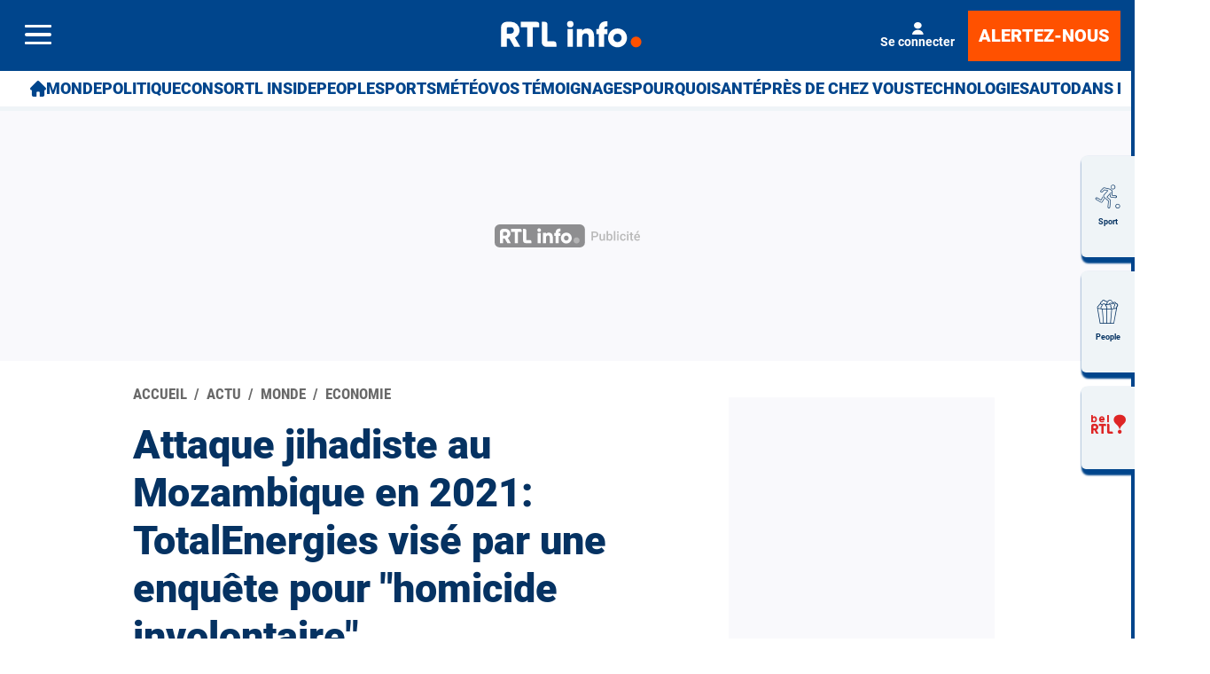

--- FILE ---
content_type: application/javascript
request_url: https://advertising-cdn.dpgmedia.cloud/native-templates/prod/sudinfo/templates.js
body_size: 1126
content:
(function(a,b){window.advert=window.advert||{};window.advert.nativeTemplates=window.advert.nativeTemplates||{};window.advert.nativeTemplates.templates=a;window.advert.nativeTemplates.products=b})([{"template":"{\"type\":\"column\",\"backgroundColor\":{\"dark\":\"#232426\",\"light\":\"#F5F5F5\"},\"views\":[{\"type\":\"line\",\"lineColor\":{\"dark\":\"#3A3B3D\",\"light\":\"#E8E8E8\"}},{\"type\":\"row\",\"height\":72,\"padding\":{\"top\":0,\"right\":16,\"bottom\":0,\"left\":16},\"views\":[{\"type\":\"column\",\"views\":[{\"type\":\"spacer\"},{\"type\":\"label\",\"valueType\":\"sponsorTitle\",\"color\":{\"dark\":\"#E8E8E8\",\"light\":\"#18191A\"},\"fontWeb\":\"Arial\",\"fontAndroid\":\"Roboto.ttf\",\"fontIos\":\"SF PRO\",\"fontSize\":18,\"fontWeight\":700,\"uppercase\":false,\"lineLimit\":1},{\"type\":\"label\",\"valueType\":\"none\",\"color\":{\"dark\":\"#929292\",\"light\":\"#666666\"},\"lineLimit\":1,\"textFormatWeb\":\"Advertentie\",\"textFormatAndroid\":\"Advertentie\",\"textFormatIos\":\"Advertentie\",\"fontWeb\":\"Arial\",\"fontAndroid\":\"Roboto.ttf\",\"fontIos\":\"SF PRO\",\"fontSize\":14,\"uppercase\":false},{\"type\":\"spacer\"}]},{\"type\":\"spacer\"},{\"type\":\"image\",\"valueType\":\"iconImageURL\",\"size\":{\"height\":40,\"width\":40},\"contentMode\":\"fit\",\"backgroundColor\":{\"dark\":\"#FFFFFF\",\"light\":\"#FFFFFF\"},\"padding\":{\"top\":0,\"right\":0,\"bottom\":0,\"left\":10},\"borderWidth\":1,\"borderColor\":{\"dark\":\"#929292\",\"light\":\"#666666\"},\"cornerRadius\":23}]},{\"type\":\"column\",\"padding\":{\"bottom\":0,\"left\":0,\"right\":0,\"top\":0},\"views\":[{\"type\":\"box\",\"cornerRadius\":0,\"views\":[{\"type\":\"image\",\"valueType\":\"mainImageURL\",\"contentMode\":\"fit\"},{\"type\":\"column\",\"views\":[{\"type\":\"spacer\"},{\"type\":\"column\",\"height\":120,\"views\":[{\"type\":\"linearGradient\",\"start\":{\"x\":0,\"y\":0},\"stop\":{\"x\":0,\"y\":120},\"colorStops\":[{\"position\":0,\"color\":{\"light\":\"#00000000\",\"dark\":\"#00000000\"}},{\"position\":1,\"color\":{\"light\":\"#47000000\",\"dark\":\"#47000000\"}}]}]}]},{\"type\":\"column\",\"views\":[{\"type\":\"spacer\"},{\"type\":\"label\",\"valueType\":\"description\",\"color\":{\"dark\":\"#FFFFFF\",\"light\":\"#FFFFFF\"},\"padding\":{\"top\":16,\"right\":16,\"bottom\":16,\"left\":16},\"fontWeb\":\"Arial\",\"fontAndroid\":\"Roboto.ttf\",\"fontIos\":\"SF PRO\",\"fontSize\":16,\"fontWeight\":700,\"lineLimit\":3,\"shadow\":{\"offset\":{\"x\":0,\"y\":1},\"blur\":2,\"color\":{\"light\":\"#7F000000\",\"dark\":\"#7F000000\"}}}]}]}]},{\"type\":\"row\",\"padding\":{\"top\":0,\"bottom\":0,\"left\":16,\"right\":16},\"size\":{\"height\":72},\"views\":[{\"type\":\"label\",\"valueType\":\"body\",\"color\":{\"dark\":\"#CCCCCC\",\"light\":\"#292929\"},\"padding\":{\"right\":10,\"left\":0,\"bottom\":0,\"top\":0},\"fontWeb\":\"Arial\",\"fontAndroid\":\"Roboto.ttf\",\"fontIos\":\"SF PRO\",\"fontSize\":16,\"minimumTextSize\":13,\"minimumScaleFactor\":0.7,\"lineHeight\":1.25,\"lineLimit\":2,\"weight\":29},{\"type\":\"spacer\"},{\"type\":\"button\",\"size\":{\"width\":110},\"backgroundColor\":{\"dark\":\"#CCCCCC\",\"light\":\"#999999\"},\"borderColor\":{\"dark\":\"#00000000\",\"light\":\"#00000000\"},\"borderWidth\":0,\"cornerRadius\":5,\"label\":{\"type\":\"label\",\"valueType\":\"callToAction\",\"color\":{\"dark\":\"#292929\",\"light\":\"#FFFFFF\"},\"padding\":{\"top\":8,\"bottom\":8,\"left\":8,\"right\":8},\"fontWeb\":\"Arial\",\"fontAndroid\":\"Roboto.ttf\",\"fontIos\":\"SF PRO\",\"fontSize\":14,\"fontWeight\":700,\"lineLimit\":1,\"uppercase\":false,\"alignment\":\"center\"}}]},{\"type\":\"line\",\"lineColor\":{\"dark\":\"#3A3B3D\",\"light\":\"#E8E8E8\"}}]}","name":"default-seamless-image"},{"template":"{\"backgroundColor\":{\"light\":\"#FFFFFF\",\"dark\":\"#18191A\"},\"type\":\"column\",\"height\":277,\"views\":[{\"type\":\"box\",\"height\":176,\"views\":[{\"type\":\"image\",\"valueType\":\"mainImageURL\",\"contentMode\":\"fill\"},{\"type\":\"column\",\"height\":170,\"views\":[{\"type\":\"spacer\"},{\"type\":\"image\",\"valueType\":\"none\",\"assetRefWeb\":\"https://advertising.persgroep.net/adops/Adoptimize/ADOPTIMIZE_v2.svg\",\"contentMode\":\"fit\",\"size\":{\"height\":30,\"width\":27},\"padding\":{\"bottom\":0,\"left\":10,\"right\":0,\"top\":0}}]}]},{\"type\":\"label\",\"color\":{\"dark\":\"#ffffff\",\"light\":\"#000000\"},\"margin\":{\"top\":5,\"bottom\":0,\"right\":0,\"left\":0},\"valueType\":\"title\",\"fontSize\":18,\"lineHeight\":1.19,\"lineLimit\":4,\"font\":\"FlamaProSemicond-Bold\"},{\"type\":\"row\",\"views\":[{\"type\":\"label\",\"expandHorizontally\":false,\"color\":{\"dark\":\"#DDDDDD\",\"light\":\"#292929\"},\"margin\":{\"top\":6,\"bottom\":4,\"left\":0,\"right\":0},\"fontSize\":13,\"valueType\":\"sponsorTitle\",\"font\":\"Arial\"}]}]}","name":"sudinfo-adoptimize-cpc-desktop"},{"template":"{\"backgroundColor\":{\"light\":\"#FFFFFF\",\"dark\":\"#18191A\"},\"type\":\"column\",\"views\":[{\"type\":\"box\",\"views\":[{\"type\":\"image\",\"valueType\":\"mainImageURL\",\"contentMode\":\"fit\"},{\"type\":\"column\",\"views\":[{\"type\":\"spacer\"},{\"type\":\"image\",\"valueType\":\"none\",\"assetRefWeb\":\"https://advertising.persgroep.net/adops/Adoptimize/ADOPTIMIZE_v2.svg\",\"contentMode\":\"fit\",\"size\":{\"height\":30,\"width\":27},\"padding\":{\"bottom\":5,\"left\":10,\"right\":0,\"top\":0}}]}]},{\"type\":\"label\",\"color\":{\"dark\":\"#ffffff\",\"light\":\"#000000\"},\"margin\":{\"top\":5,\"bottom\":0,\"right\":0,\"left\":10},\"valueType\":\"title\",\"fontSize\":18,\"lineHeight\":1.19,\"lineLimit\":4,\"font\":\"FlamaProSemicond-Bold\"},{\"type\":\"row\",\"views\":[{\"type\":\"label\",\"expandHorizontally\":false,\"color\":{\"dark\":\"#DDDDDD\",\"light\":\"#292929\"},\"margin\":{\"top\":6,\"bottom\":4,\"left\":10,\"right\":0},\"fontSize\":13,\"valueType\":\"sponsorTitle\",\"font\":\"Arial\"}]}]}","name":"sudinfo-adoptimize-cpc-rectangle"}],{"adoptimize-cpc":{"templates":[{"template":"sudinfo-adoptimize-cpc-rectangle","conditions":[[{"field":"containerWidth","comparer":"lt","value":768,"clientSide":true}]],"target":"web"},{"template":"sudinfo-adoptimize-cpc-desktop"}]},"seamless-image":{"templates":[{"template":"default-seamless-image","conditions":[[{"field":"containerWidth","comparer":"lt","value":768,"clientSide":true}]],"target":"web"},{"template":"default-seamless-image"}]}});